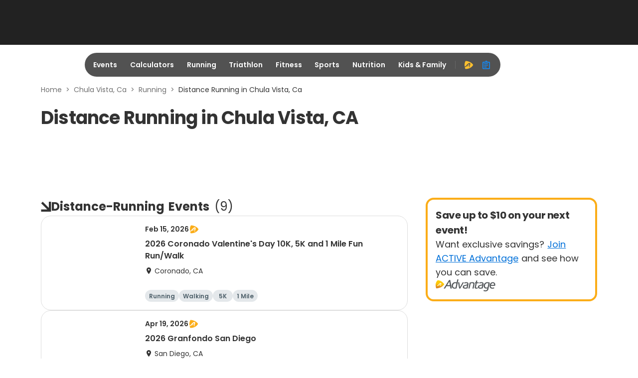

--- FILE ---
content_type: application/javascript; charset=utf-8
request_url: https://fundingchoicesmessages.google.com/f/AGSKWxXOLjIYpNY803yMjQUffJV0FH6wIIHtwPa1UUp4tqgoJuu1b_LW_SEqAZdrmCwpLFXiwTKB0GJ77oBiP6wbCHCa4Ag2ESmt0kiyL-pUgW96KQCQB66mt0KVMakNzK-8lDycXQJ1vnnxyBYYIzOAbHSJUimTkdmL-N532zqXYLKgxOQR818hbT91zrw8/_/wp-ad.min.-ads-management//ads/webplayer./pagepeel_/newads.
body_size: -1290
content:
window['bdae8f20-8818-4cc9-9c71-22174c1d2431'] = true;